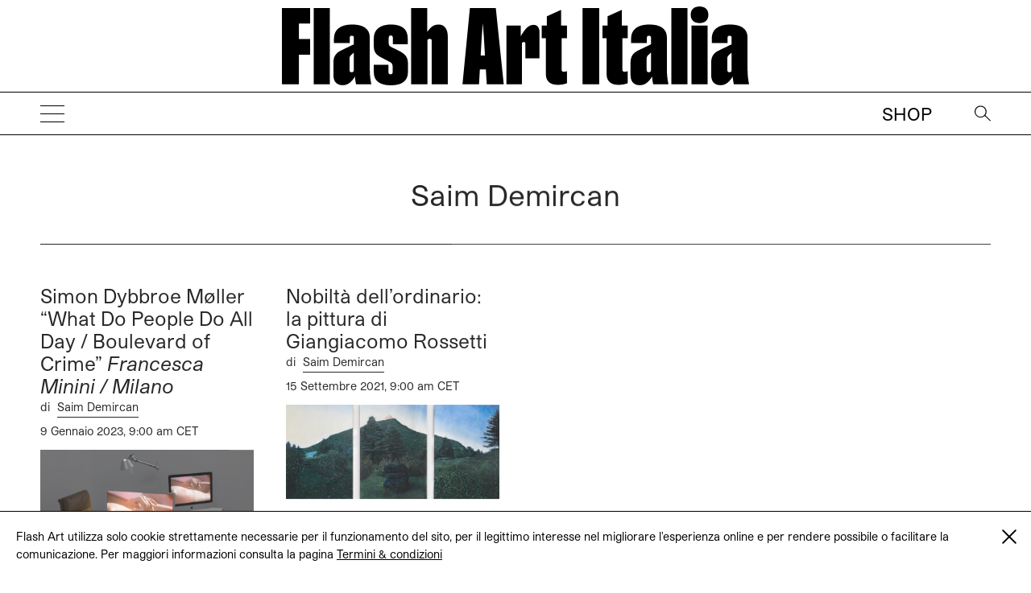

--- FILE ---
content_type: text/html; charset=UTF-8
request_url: https://flash---art.it/contributor/saim-demircan/
body_size: 5545
content:
<!doctype html>
<html lang="it-IT"
	prefix="og: http://ogp.me/ns#" >
  <head>
  <meta charset="utf-8">
  <meta http-equiv="x-ua-compatible" content="ie=edge">
  <meta name="viewport" content="width=device-width, initial-scale=1, shrink-to-fit=no">
  <title>Saim Demircan | Flash Art</title>
<meta name='robots' content='max-image-preview:large' />

<!-- All in One SEO Pack 3.1.1 by Michael Torbert of Semper Fi Web Designob_start_detected [-1,-1] -->

<meta name="keywords"  content="francesca minini,milano,saim demircan,simon dybbroe møller,giangiacomo rossetti,thomas crow" />

<link rel="canonical" href="/contributor/saim-demircan/" />
			<script type="text/javascript" >
				window.ga=window.ga||function(){(ga.q=ga.q||[]).push(arguments)};ga.l=+new Date;
				ga('create', 'UA-23922793-2', 'auto');
				// Plugins
				ga('require', 'linkid', 'linkid.js');ga('require', 'outboundLinkTracker');
				ga('send', 'pageview');
			</script>
			<script async src="https://www.google-analytics.com/analytics.js"></script>
			<script async src="https://flash---art.it/wp-content/plugins/all-in-one-seo-pack/public/js/vendor/autotrack.js"></script>
					<!-- All in One SEO Pack -->
<link rel='dns-prefetch' href='//code.jquery.com' />
<link rel="stylesheet" href="/wp-includes/css/dist/block-library/style.min.css?ver=5.9.12">
<style id='global-styles-inline-css' type='text/css'>
body{--wp--preset--color--black: #000000;--wp--preset--color--cyan-bluish-gray: #abb8c3;--wp--preset--color--white: #ffffff;--wp--preset--color--pale-pink: #f78da7;--wp--preset--color--vivid-red: #cf2e2e;--wp--preset--color--luminous-vivid-orange: #ff6900;--wp--preset--color--luminous-vivid-amber: #fcb900;--wp--preset--color--light-green-cyan: #7bdcb5;--wp--preset--color--vivid-green-cyan: #00d084;--wp--preset--color--pale-cyan-blue: #8ed1fc;--wp--preset--color--vivid-cyan-blue: #0693e3;--wp--preset--color--vivid-purple: #9b51e0;--wp--preset--gradient--vivid-cyan-blue-to-vivid-purple: linear-gradient(135deg,rgba(6,147,227,1) 0%,rgb(155,81,224) 100%);--wp--preset--gradient--light-green-cyan-to-vivid-green-cyan: linear-gradient(135deg,rgb(122,220,180) 0%,rgb(0,208,130) 100%);--wp--preset--gradient--luminous-vivid-amber-to-luminous-vivid-orange: linear-gradient(135deg,rgba(252,185,0,1) 0%,rgba(255,105,0,1) 100%);--wp--preset--gradient--luminous-vivid-orange-to-vivid-red: linear-gradient(135deg,rgba(255,105,0,1) 0%,rgb(207,46,46) 100%);--wp--preset--gradient--very-light-gray-to-cyan-bluish-gray: linear-gradient(135deg,rgb(238,238,238) 0%,rgb(169,184,195) 100%);--wp--preset--gradient--cool-to-warm-spectrum: linear-gradient(135deg,rgb(74,234,220) 0%,rgb(151,120,209) 20%,rgb(207,42,186) 40%,rgb(238,44,130) 60%,rgb(251,105,98) 80%,rgb(254,248,76) 100%);--wp--preset--gradient--blush-light-purple: linear-gradient(135deg,rgb(255,206,236) 0%,rgb(152,150,240) 100%);--wp--preset--gradient--blush-bordeaux: linear-gradient(135deg,rgb(254,205,165) 0%,rgb(254,45,45) 50%,rgb(107,0,62) 100%);--wp--preset--gradient--luminous-dusk: linear-gradient(135deg,rgb(255,203,112) 0%,rgb(199,81,192) 50%,rgb(65,88,208) 100%);--wp--preset--gradient--pale-ocean: linear-gradient(135deg,rgb(255,245,203) 0%,rgb(182,227,212) 50%,rgb(51,167,181) 100%);--wp--preset--gradient--electric-grass: linear-gradient(135deg,rgb(202,248,128) 0%,rgb(113,206,126) 100%);--wp--preset--gradient--midnight: linear-gradient(135deg,rgb(2,3,129) 0%,rgb(40,116,252) 100%);--wp--preset--duotone--dark-grayscale: url('#wp-duotone-dark-grayscale');--wp--preset--duotone--grayscale: url('#wp-duotone-grayscale');--wp--preset--duotone--purple-yellow: url('#wp-duotone-purple-yellow');--wp--preset--duotone--blue-red: url('#wp-duotone-blue-red');--wp--preset--duotone--midnight: url('#wp-duotone-midnight');--wp--preset--duotone--magenta-yellow: url('#wp-duotone-magenta-yellow');--wp--preset--duotone--purple-green: url('#wp-duotone-purple-green');--wp--preset--duotone--blue-orange: url('#wp-duotone-blue-orange');--wp--preset--font-size--small: 13px;--wp--preset--font-size--medium: 20px;--wp--preset--font-size--large: 36px;--wp--preset--font-size--x-large: 42px;}.has-black-color{color: var(--wp--preset--color--black) !important;}.has-cyan-bluish-gray-color{color: var(--wp--preset--color--cyan-bluish-gray) !important;}.has-white-color{color: var(--wp--preset--color--white) !important;}.has-pale-pink-color{color: var(--wp--preset--color--pale-pink) !important;}.has-vivid-red-color{color: var(--wp--preset--color--vivid-red) !important;}.has-luminous-vivid-orange-color{color: var(--wp--preset--color--luminous-vivid-orange) !important;}.has-luminous-vivid-amber-color{color: var(--wp--preset--color--luminous-vivid-amber) !important;}.has-light-green-cyan-color{color: var(--wp--preset--color--light-green-cyan) !important;}.has-vivid-green-cyan-color{color: var(--wp--preset--color--vivid-green-cyan) !important;}.has-pale-cyan-blue-color{color: var(--wp--preset--color--pale-cyan-blue) !important;}.has-vivid-cyan-blue-color{color: var(--wp--preset--color--vivid-cyan-blue) !important;}.has-vivid-purple-color{color: var(--wp--preset--color--vivid-purple) !important;}.has-black-background-color{background-color: var(--wp--preset--color--black) !important;}.has-cyan-bluish-gray-background-color{background-color: var(--wp--preset--color--cyan-bluish-gray) !important;}.has-white-background-color{background-color: var(--wp--preset--color--white) !important;}.has-pale-pink-background-color{background-color: var(--wp--preset--color--pale-pink) !important;}.has-vivid-red-background-color{background-color: var(--wp--preset--color--vivid-red) !important;}.has-luminous-vivid-orange-background-color{background-color: var(--wp--preset--color--luminous-vivid-orange) !important;}.has-luminous-vivid-amber-background-color{background-color: var(--wp--preset--color--luminous-vivid-amber) !important;}.has-light-green-cyan-background-color{background-color: var(--wp--preset--color--light-green-cyan) !important;}.has-vivid-green-cyan-background-color{background-color: var(--wp--preset--color--vivid-green-cyan) !important;}.has-pale-cyan-blue-background-color{background-color: var(--wp--preset--color--pale-cyan-blue) !important;}.has-vivid-cyan-blue-background-color{background-color: var(--wp--preset--color--vivid-cyan-blue) !important;}.has-vivid-purple-background-color{background-color: var(--wp--preset--color--vivid-purple) !important;}.has-black-border-color{border-color: var(--wp--preset--color--black) !important;}.has-cyan-bluish-gray-border-color{border-color: var(--wp--preset--color--cyan-bluish-gray) !important;}.has-white-border-color{border-color: var(--wp--preset--color--white) !important;}.has-pale-pink-border-color{border-color: var(--wp--preset--color--pale-pink) !important;}.has-vivid-red-border-color{border-color: var(--wp--preset--color--vivid-red) !important;}.has-luminous-vivid-orange-border-color{border-color: var(--wp--preset--color--luminous-vivid-orange) !important;}.has-luminous-vivid-amber-border-color{border-color: var(--wp--preset--color--luminous-vivid-amber) !important;}.has-light-green-cyan-border-color{border-color: var(--wp--preset--color--light-green-cyan) !important;}.has-vivid-green-cyan-border-color{border-color: var(--wp--preset--color--vivid-green-cyan) !important;}.has-pale-cyan-blue-border-color{border-color: var(--wp--preset--color--pale-cyan-blue) !important;}.has-vivid-cyan-blue-border-color{border-color: var(--wp--preset--color--vivid-cyan-blue) !important;}.has-vivid-purple-border-color{border-color: var(--wp--preset--color--vivid-purple) !important;}.has-vivid-cyan-blue-to-vivid-purple-gradient-background{background: var(--wp--preset--gradient--vivid-cyan-blue-to-vivid-purple) !important;}.has-light-green-cyan-to-vivid-green-cyan-gradient-background{background: var(--wp--preset--gradient--light-green-cyan-to-vivid-green-cyan) !important;}.has-luminous-vivid-amber-to-luminous-vivid-orange-gradient-background{background: var(--wp--preset--gradient--luminous-vivid-amber-to-luminous-vivid-orange) !important;}.has-luminous-vivid-orange-to-vivid-red-gradient-background{background: var(--wp--preset--gradient--luminous-vivid-orange-to-vivid-red) !important;}.has-very-light-gray-to-cyan-bluish-gray-gradient-background{background: var(--wp--preset--gradient--very-light-gray-to-cyan-bluish-gray) !important;}.has-cool-to-warm-spectrum-gradient-background{background: var(--wp--preset--gradient--cool-to-warm-spectrum) !important;}.has-blush-light-purple-gradient-background{background: var(--wp--preset--gradient--blush-light-purple) !important;}.has-blush-bordeaux-gradient-background{background: var(--wp--preset--gradient--blush-bordeaux) !important;}.has-luminous-dusk-gradient-background{background: var(--wp--preset--gradient--luminous-dusk) !important;}.has-pale-ocean-gradient-background{background: var(--wp--preset--gradient--pale-ocean) !important;}.has-electric-grass-gradient-background{background: var(--wp--preset--gradient--electric-grass) !important;}.has-midnight-gradient-background{background: var(--wp--preset--gradient--midnight) !important;}.has-small-font-size{font-size: var(--wp--preset--font-size--small) !important;}.has-medium-font-size{font-size: var(--wp--preset--font-size--medium) !important;}.has-large-font-size{font-size: var(--wp--preset--font-size--large) !important;}.has-x-large-font-size{font-size: var(--wp--preset--font-size--x-large) !important;}
</style>
<link rel="stylesheet" href="/wp-content/themes/flashart-theme/dist/styles/main_3b3d12b2.css">

<!-- This site is using AdRotate v5.8.18 Professional to display their advertisements - https://ajdg.solutions/ -->
<!-- AdRotate CSS -->
<style type="text/css" media="screen">
	.g { margin:0px; padding:0px; overflow:hidden; line-height:1; zoom:1; }
	.g img { height:auto; }
	.g-col { position:relative; float:left; }
	.g-col:first-child { margin-left: 0; }
	.g-col:last-child { margin-right: 0; }
	@media only screen and (max-width: 480px) {
		.g-col, .g-dyn, .g-single { width:100%; margin-left:0; margin-right:0; }
	}
</style>
<!-- /AdRotate CSS -->


<link rel="alternate" type="application/rss+xml" title="Feed RSS del podcast" href="https://flash---art.it/feed/podcast" />

<link rel="icon" href="/wp-content/uploads/2022/02/cropped-FLASHART_logo_20201-copia-32x32.jpg" sizes="32x32" />
<link rel="icon" href="/wp-content/uploads/2022/02/cropped-FLASHART_logo_20201-copia-192x192.jpg" sizes="192x192" />
<link rel="apple-touch-icon" href="/wp-content/uploads/2022/02/cropped-FLASHART_logo_20201-copia-180x180.jpg" />
<meta name="msapplication-TileImage" content="/wp-content/uploads/2022/02/cropped-FLASHART_logo_20201-copia-270x270.jpg" />
</head>
      <body class="archive tax-contributor term-saim-demircan term-8223 app-data index-data archive-data taxonomy-data taxonomy-contributor-data taxonomy-contributor-saim-demircan-data" style="opacity: 0">
        <div class="cookies hidden">
	<div class="container">
		<div class="cookies-text">
			<p>Flash Art utilizza solo cookie strettamente necessarie per il funzionamento del sito, per il legittimo interesse nel migliorare l&#039;esperienza online e per rendere possibile o facilitare la comunicazione. Per maggiori informazioni consulta la pagina
																				<a href="https://flash---art.it/terms-and-conditions/" target="_blank">Termini &#038; condizioni</a>
							</p>

			<div class="cookies-close">
				<a href="#">
					<span class="one"></span>
					<span class="two"></span>
				</a>
			</div>
		</div>
	</div>
</div>        <div class="header--indicator"></div>
<header id="main-header">
  <div class="main-header--container">
    <a id="main-header--main-brand" class="brand" href="https://flash---art.it/">
      <img src="https://flash---art.it/wp-content/themes/flashart-theme/dist/images/LMS-Flash-Art-Italia-Logo-250319_3-1_b28cf84c.svg" alt="Flash Art"/>
    </a>
  </div>
  <div class="header-bar">
    <div>
      <button class="hamburger hamburger--outside hamburger--squeeze" type="button">
      <span class="hamburger-box">
        <span class="hamburger-inner"></span>
      </span>
      </button>
    </div>
    <div>
      <a class="brand" href="https://flash---art.it/">
        <img src="https://flash---art.it/wp-content/themes/flashart-theme/dist/images/LMS-Flash-Art-Italia-Logo-250319_3-1_b28cf84c.svg" alt="Flash Art"/>
      </a>
    </div>
    <div>
      <div class="header-bar--item header-search">
        <button class="search--open">
          <img src="https://flash---art.it/wp-content/themes/flashart-theme/dist/images/lens_f0365d29.svg" alt="Search">
        </button>
        <div class="search--close">
          <button></button>
        </div>
      </div>
      <div class="header-bar--item header-subscribe">
                                                  <a href="https://shop.flash---art.it" target="_blank">Shop</a>
                        </div>
    </div>
  </div>
</header>

<nav class="nav-primary">
<ul id="menu-primary-navigation" class="nav"><li class="active menu-item menu-item-has-children menu-homepage"><a href="/">Homepage</a>
<ul class="sub-menu">
	<li class="menu-item menu-item-has-children menu-prospettive"><a title="Prospettive " href="/article-category/prospettive/">Prospettive</a>
	<ul class="sub-menu">
		<li class="menu-item menu-vetrina"><a href="/category/vetrina/">VETRINA</a></li>
		<li class="menu-item menu-recensioni"><a href="/category/recensione/">RECENSIONI</a></li>
		<li class="menu-item menu-conversazioni"><a href="/category/conversazioni/">CONVERSAZIONI</a></li>
		<li class="menu-item menu-curriculum-vitae"><a href="/category/cv/">CURRICULUM VITAE</a></li>
		<li class="menu-item menu-sulla-moda"><a href="/category/sulla-moda/">Sulla moda</a></li>
	</ul>
</li>
</ul>
</li>
<li class="menu-item menu-item-has-children menu-costellazioni"><a href="/category/costellazioni/">COSTELLAZIONI</a>
<ul class="sub-menu">
	<li class="menu-item menu-istantanee"><a href="/category/istantanee/">ISTANTANEE</a></li>
	<li class="menu-item menu-visual-story"><a href="/category/visual-story/">VISUAL STORY</a></li>
	<li class="menu-item menu-bold-shelves"><a href="/category/bold-shelves/">Bold shelves</a></li>
</ul>
</li>
<li class="menu-item menu-cicala"><a href="/category/cicala/">CICALA</a></li>
<li class="menu-item menu-item-has-children menu-flash-art-archive"><a href="https://flash---art.it/flash-art-archive/">FLASH ART ARCHIVE</a>
<ul class="sub-menu">
	<li class="menu-item menu-in-archivio"><a title="In archivio " href="/category/in-archivio/">In archivio</a></li>
</ul>
</li>
<li class="menu-item menu-flash-art-italia-award"><a href="https://flash---art.it/flash-art-italia-award/">FLASH ART ITALIA AWARD</a></li>
<li class="menu-item menu-item-has-children menu-dune"><a href="https://flash---art.it/dune-journal/">DUNE</a>
<ul class="sub-menu">
	<li class="menu-item menu-pse-edizioni"><a href="/category/politi-seganfreddo-edizioni/">PSE Edizioni</a></li>
	<li class="menu-item menu-flash-art-mono"><a href="https://flash---art.it/flash-art-mono/">FLASH ART MONO</a></li>
</ul>
</li>
<li class="menu-item menu-item-has-children menu-in-copertina"><a href="https://flash---art.it/archivio/">In copertina</a>
<ul class="sub-menu">
	<li class="menu-item menu-shop"><a href="https://shop.flash---art.it/">Shop</a></li>
	<li class="menu-item menu-abbonamento"><a href="https://shop.flash---art.it/products/abbonamento">Abbonamento</a></li>
	<li class="menu-item menu-edizione-digitale"><a href="https://shop.exacteditions.com/gb/flash-art-italian-edition">Edizione digitale</a></li>
	<li class="menu-item menu-contatti"><a href="https://flash---art.it/contatti/">CONTATTI</a></li>
</ul>
</li>
</ul>

<button class="hamburger hamburger--inside hamburger--squeeze is-active" type="button">
<span class="hamburger-box">
<span class="hamburger-inner"></span>
</span>
</button>
</nav>

<div class="search--wrapper">
  <div class="search--content">
  <form role="search" method="get" class="search-form" action="https://flash---art.it/">
	<div class="search--input">
		<input type="search" class="search-field" placeholder="Search" value="" autocomplete="off" name="s" />
	</div>
	<div class="search--lens">
		<input type="submit" class="search-submit" value="Cerca" />
		<span>&#8594;</span>
	</div>
</form>

  </div>
</div>
    <div class="preloader">
	<img src="https://flash---art.it/wp-content/themes/flashart-theme/dist/images/LMS-Flash-Art-Italia-Logo-250319_3-1_b28cf84c.svg" alt="Flash Art"/>
</div>
    <div id="main-content" class="wrap container" role="document">
      <div class="content">
        <main class="main">
            <div class="page-header">
  <h1 class="entry-title page-header--title" data-aos="fade-up">
  	Saim Demircan
  </h1>
</div>

  <div class="archive-content">
    
           <article class="item-list post-52714 article type-article status-publish has-post-thumbnail hentry tag-francesca-minini tag-milano tag-saim-demircan tag-simon-dybbroe-moller article_category-359-inverno-2022-23 article_category-recensioni contributor-saim-demircan" data-aos="fade-up">
  <header>
    <h2 class="entry-title">
      <a href="https://flash---art.it/article/simon-dybbroe-moller/">
        Simon Dybbroe Møller “What Do People Do All Day / Boulevard of Crime” <i>Francesca Minini / Milano</i>
      </a>
              <span class="content-single--title-author" class="fn">
  <span class="author-by">di</span> 

      <a class="author-name" href="/contributor/saim-demircan/" rel="author">Saim Demircan</a>
       
</span>          </h2>
    <time class="updated" datetime="52714">
      9 Gennaio 2023, 9:00 am CET
    </time>
  </header>

      <div class="entry-featured-image-container">
      <img class="entry-featured-image " src="/wp-content/uploads/2023/01/simon_dybbroe_moller_6.jpg" />    </div>
    
  <div class="entry-summary">
    <p>La sovrapproduzione nell’arte è un fenomeno comune oggi. A questo proposito, con “What Do People Do all Day” e “Boulevard&hellip;</p>
    <p><a class="read-more" href="https://flash---art.it/article/simon-dybbroe-moller/"><span class="icon-dot__empty"></span>Approfondisci</a></p>
  </div>
</article>           <article class="item-list post-45175 article type-article status-publish has-post-thumbnail hentry tag-giangiacomo-rossetti tag-saim-demircan tag-thomas-crow article_category-354-autunno-2021 article_category-prospettive contributor-saim-demircan" data-aos="fade-up">
  <header>
    <h2 class="entry-title">
      <a href="https://flash---art.it/article/giangiacomo-rossetti/">
        Nobiltà dell’ordinario: la pittura di Giangiacomo Rossetti
      </a>
              <span class="content-single--title-author" class="fn">
  <span class="author-by">di</span> 

      <a class="author-name" href="/contributor/saim-demircan/" rel="author">Saim Demircan</a>
       
</span>          </h2>
    <time class="updated" datetime="45175">
      15 Settembre 2021, 9:00 am CET
    </time>
  </header>

      <div class="entry-featured-image-container">
      <img class="entry-featured-image " src="/wp-content/uploads/2021/09/giangiacomo_rossetti_16-1.jpg" />    </div>
    
  <div class="entry-summary">
    <p>“… il poeta o il pittore trasferisce la nobile pretesa di rappresentare l’intera società ai personaggi che traggono il proprio&hellip;</p>
    <p><a class="read-more" href="https://flash---art.it/article/giangiacomo-rossetti/"><span class="icon-dot__empty"></span>Approfondisci</a></p>
  </div>
</article>    
    
  </div>
        </main>
              </div>
    </div>
        <footer class="footer content-info">
	<div class="footer__wrap">

		<div class="footer__socials">
			<ul class="share-article-list">
																															<li><a href="http://facebook.com/FlashArtItalia" target="_blank"><i class="fab fa-facebook-f"></i></a></li>
																	<li><a href="https://www.instagram.com/flashartitalia/" target="_blank"><i class="fab fa-instagram"></i></a></li>
																	<li><a href="https://twitter.com/FlashArtItalia" target="_blank"><i class="fab fa-twitter"></i></a></li>
												</ul>
		</div>

		<div class="footer__top">
			<div class="footer__menu">
				<p class="footer__menu--copyright">&copy; 2026 Flash Art </p>

								  <ul id="menu-footer-menu" class="nav"><li class="menu-item menu-termini-condizioni"><a href="https://flash---art.it/terms-and-conditions/">Termini &#038; condizioni</a></li>
</ul>
							</div>
		</div>

	</div>
</footer>
    <script src="https://code.jquery.com/jquery-3.6.0.min.js" id="jquery-js"></script>
<script type='text/javascript' id='adrotate-clicktracker-js-extra'>
/* <![CDATA[ */
var click_object = {"ajax_url":"https:\/\/flash---art.it\/wp-admin\/admin-ajax.php"};
/* ]]> */
</script>
<script>(window.jQuery && jQuery.noConflict()) || document.write('<script src="/wp-includes/js/jquery/jquery.js"><\/script>')</script>
<script src="/wp-content/plugins/adrotate-pro/library/jquery.adrotate.clicktracker.js" id="adrotate-clicktracker-js"></script>
<script src="/wp-content/themes/flashart-theme/dist/scripts/main_3b3d12b2.js" id="sage/main.js-js"></script>
  </body>
</html>

<!--
Performance optimized by W3 Total Cache. Learn more: https://www.boldgrid.com/w3-total-cache/


Served from: flash- - -art.it @ 2026-01-26 18:47:32 by W3 Total Cache
-->